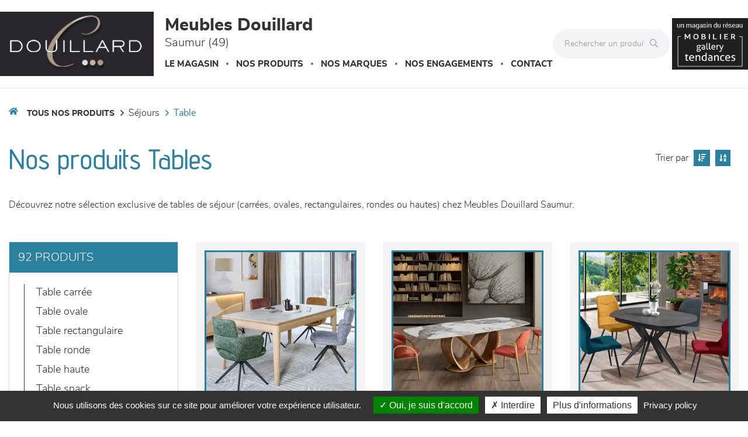

--- FILE ---
content_type: text/html; charset=utf-8
request_url: https://www.meublesdouillard.fr/produits/sejours/table/372/1.html
body_size: 19585
content:




<!DOCTYPE html>
<html lang="fr-FR" prefix="og: http://ogp.me/ns#">
<head>
    <meta http-equiv="Content-Type" content="text/html; charset=utf-8" />
    <meta name="viewport" content="width=device-width, initial-scale=1.0">
        <script src="/Scripts/we-startup.min.js?639056203680967163"></script>
    
    <!-- scripts -->
    <script src='/UiCommon/Scripts/jquery-3.6.1.min.js' defer></script>
<script src='/UiCommon/Scripts/jquery-extserialization.min.js' defer></script>
<script src='/UiCommon/Scripts/jquery-ui-1.13.2/jquery-ui.min.js' defer></script>

    <script src="/Scripts/modernizr-custom.js" defer></script>

    <link href="/docs/1/ReseauEnseignes/favicon-1.ico"  rel="shortcut icon" />
    <title>Tables de Meubles Douillard &#224; Saumur - Page 1</title>

    

    <link href="/UiCommon/Content/bootstrap.min.css" rel="stylesheet" />
    <link rel="preload" as="image" href="/img/1x1.webp" />
            <link id="themeStyle" href="/Areas/FrontV2/Content/Theme/bleuClairV2.min.css?639037517952790208" rel="stylesheet" type="text/css" media="screen" />


    <script async>
        function drawGMap() {
            $("head").append('<link href="/UiCommon/Content/gmaps.css" rel="stylesheet" type="text/css" />');
            $.getScripts("/UiCommon/Scripts/google-maps/gmaps.fo.js")
                .done(function () {
                    $(".weMap").weGmap({ readonly: true, formLat: $("#lat"), formLng: $("#lng") });
                    $("#itineraire").show();
                });
        }

        $(function () {
            setTimeout(function () {
                $("head").append('<link href="/UiCommon/Content/bootstrap-print.css" rel="stylesheet" type="text/css" media="print" />');
                $("head").append('<link href="/Areas/Front/Content/print.min.css" rel="stylesheet" type="text/css" media="print" />');
                $("head").append('<link rel="stylesheet" type="text/css" href="https://cdn.scripts.tools/fontawesome/5x/css/all.min.css" />');
            }, 200);
        });
    </script>

    <!-- Light box -->
    
    <!-- Local page styles -->
    

    <!-- Head -->
    


    <meta name="Description" content="Tous les produits Tables de Meubles Douillard &#224; Saumur" />

<meta property="og:locale" content="fr_FR" />
<meta property="og:type" content="website" />
    <meta property="og:title" content="Tables de Meubles Douillard &#224; Saumur - Page 1" />
    <meta property="og:description" content="Tous les produits Tables de Meubles Douillard &#224; Saumur" />
<meta property="og:url" content="https://www.meublesdouillard.fr/produits/sejours/table/372/1.html" />


    <meta property="og:image" content="https://www.meublesdouillard.fr/docs/35/Abonnements/logo-meubles-douillard-min.png" />

<meta property="og:site_name" content="Meubles Douillard" />


<meta name="google-site-verification" content="HLH1UTucsj3XGJsdjHj7HxoRi6dJTiDu9dWUTzWqhsw" />





    <!-- Matomo -->
    <script>
            var _paq = window._paq = window._paq || [];
            /* tracker methods like "setCustomDimension" should be called before "trackPageView" */
            _paq.push(['trackPageView']);
            _paq.push(['enableLinkTracking']);
            (function () {
                var u = "https://data.web-enseignes.com/";
                _paq.push(['setTrackerUrl', u + 'matomo.php']);
                _paq.push(['setSiteId', '2366']);
                var websiteIdDuplicate = 2353;
                _paq.push(['addTracker', u + 'matomo.php', websiteIdDuplicate]);
                var d = document, g = d.createElement('script'), s = d.getElementsByTagName('script')[0];
                g.async = true; g.src = u + 'matomo.js'; s.parentNode.insertBefore(g, s);
            })();
    </script>
    <!-- End Matomo Code -->


<script>
    var tarteaucitronCustomText = {
        'personalize': 'Plus d&#039;informations',
        'alertBigPrivacy': 'Nous utilisons des cookies sur ce site pour améliorer votre expérience utilisateur.',
        'acceptAll': 'Oui, je suis d&#039;accord',
        'denyAll': 'Interdire',
        'disclaimer': 'Avec votre accord, notre site www.meublesdouillard.fr et nos partenaires utilisent des cookies pour acc&#233;der, stocker et traiter certaines de vos donn&#233;es personnelles pour vous proposer : mesure d&#39;audience, lecture directe de vid&#233;os, visite virtuelle.Vous pouvez vous informer sur leur nature et les accepter ou les refuser soit globalement soit service par service.'
    };
</script>

<script>
    window.cookiesParams = {
        'Tarteaucitron': '5',
        'multiplegtagUa': ['UA-99337699-1', 'UA-99366789-32', 'G-PG3FE18GQE', 'G-MR96ZL3NLZ', 'AW-809237334'],
        'jobs': ['youtube', 'dailymotion', 'vimeo', 'spotify', 'googlemaps'],
        'googlemapsKey': 'AIzaSyAL3Fa0OYHmYdsMKKBZKGLEgAauJvLPVOk',
        'mapscallback': 'drawGMap',
        'googlemapsLibraries': 'geometry,places',
        'privacyUrl': '/politique-de-confidentialite-meubles-douillard.html',
        'readmoreLink': '/politique-de-confidentialite-meubles-douillard.html'
    }
</script>
<script src="//cdn.scripts.tools/cookies/load.js" defer></script>










    <style>
        .lazy {
            background-image: none !important;
        }

        img.adapt {
            width: 100%;
            object-fit: cover;
            object-position: center;
        }

        .tac_activate.tac_activate_matterport {
            height: 450px;
        }
    </style>
</head>
<body>
    
    <header>
        <button id="open-button" class="open-button visible-xs visible-sm" aria-label="Menu">
            <span class="icon-bar"></span>
            <span class="icon-bar"></span>
            <span class="icon-bar"></span>
        </button>

        <div class="mobile-top-menu visible-xs visible-sm">
            <nav class="menu">
                <div class="icon-list">
                    <div class="dropdown">
                        <a href="/" class="dropdown-toggle" data-toggle="dropdown" role="button" aria-haspopup="true" aria-expanded="false"><span>Le magasin</span><span class="caret"></span></a>
                        <ul class="dropdown-menu">
                            <li>
                                <a href="/presentation-horaires-itineraires-meubles-douillard.html">Présentation</a>
                            </li>

                                <li>
                                    <a href="/galerie-photos-meubles-douillard.html">Le showroom</a>
                                </li>


                                <li>
                                    <a href="/actualites-meubles-douillard/1.html">Actualités</a>
                                </li>
                            
                                <li>
                                    <a href="/avis-client-meubles-douillard.html">Avis Clients</a>
                                </li>



                                <li>
                                    <a href="/page-stressless.html">STRESSLESS</a>
                                </li>
                        </ul>
                    </div>


                        <a href="/marques-meubles-douillard/1.html"><span>Nos marques</span></a>


                    <a href="/engagements-meubles-douillard.html"><span>Nos engagements</span></a>



                    <a href="/contact-meubles-douillard.html" data-event="Clic_formulaire_Contact" data-conversion="cKVdCJ_WuuEDEMaf5-IC"><span>Contact</span></a>

                </div>
            </nav>
            <button class="close-button" id="close-button">Close Menu</button>
            <div class="morph-shape" id="morph-shape" data-morph-open="M-1,0h101c0,0,0-1,0,395c0,404,0,405,0,405H-1V0z">
                <svg xmlns="http://www.w3.org/2000/svg" class="top-menu" width="100%" height="100%" viewBox="0 0 100 800" preserveAspectRatio="none">
                    <path d="M-1,0h101c0,0-97.833,153.603-97.833,396.167C2.167,627.579,100,800,100,800H-1V0z" />
                </svg>
            </div>
        </div>

        <div class="max-width-header">
            <div class="header-content container-logo">
                <a href="/" class="logo"><img src="/docs/35/Abonnements/logo-meubles-douillard-min.png" alt="Logo Meubles Douillard" title="Retour à l'accueil" loading="lazy" /></a>
            </div>

            <div class="header-content">
                <p class="title">Meubles Douillard <span>Saumur (49)</span></p>

                <div class="hidden-xs hidden-sm">
                    


<nav id="mainNav" class="navbar navbar-default visible-lg visible-md">
    <div id="mainNav-collapse" class="navbar-collapse collapse" role="navigation" aria-expanded="false">
        <ul class="nav navbar-nav hasliterie  ">

            <li>
                <a href="/" class="dropdown-toggle" data-toggle="dropdown" role="button" aria-haspopup="true" aria-expanded="false">Le magasin</a>

                <ul class="dropdown-menu magasin">

                    <li style="display: block;max-width:195px !important">
<img src='/docs/35/Abonnements/1ae814b2-b087-4c82-bbf8-d76e0ee2cb93.JPG' width='200' height='250' srcset='/img/1x1.webp 1w' class="adapt lazy" alt="Meubles Douillard" style="max-width: 180px; max-height: 135px;" loading='lazy'/>
                        <a href="/presentation-horaires-itineraires-meubles-douillard.html">Présentation</a>
                    </li>

                        <li style="display: block">
                            <a href="/galerie-photos-meubles-douillard.html">Le showroom</a>
                        </li>


                        <li style="display: block">
                            <a href="/actualites-meubles-douillard/1.html">Actualités</a>
                        </li>


                        <li style="display: block">
                            <a href="/avis-client-meubles-douillard.html">Avis Clients</a>
                        </li>


                        <li style="display: block">
                            <a href="/page-stressless.html">STRESSLESS</a>
                        </li>
                </ul>

            </li>

            <li>
                <a href="/" class="dropdown-toggle" data-toggle="dropdown" role="button" aria-haspopup="true" aria-expanded="false">Nos produits</a>
                <ul class="dropdown-menu produit">
                        <li>
                            <img src="/images/180/0/img/menu-canapes-et-fauteuils-min.webp" alt="Canap&#233;s et fauteuils" loading="lazy" />
                            <a href="/produits/canapes-et-fauteuils/470/1.html" class="famille">Canap&#233;s et fauteuils</a>
                            <ul>

                                    <li>
                                        <a href="/produits/canapes-et-fauteuils/canape-cuir/358/1.html">Canap&#233; Cuir </a>
                                    </li>
                                    <li>
                                        <a href="/produits/canapes-et-fauteuils/canape-tissu/363/1.html">Canap&#233; Tissu </a>
                                    </li>
                                    <li>
                                        <a href="/produits/canapes-et-fauteuils/canape-lit/410/1.html">Canap&#233;-lit </a>
                                    </li>
                                    <li>
                                        <a href="/produits/canapes-et-fauteuils/chauffeuses/376/1.html">Chauffeuses </a>
                                    </li>
                                    <li>
                                        <a href="/produits/canapes-et-fauteuils/fauteuil-d-appoint/386/1.html">Fauteuil d&#39;appoint </a>
                                    </li>
                                    <li>
                                        <a href="/produits/canapes-et-fauteuils/relaxation/443/1.html">Relaxation </a>
                                    </li>
                            </ul>
                        </li>
                        <li>
                            <img src="/images/180/0/img/menu-sejours-min.webp" alt="S&#233;jours" loading="lazy" />
                            <a href="/produits/sejours/484/1.html" class="famille">S&#233;jours</a>
                            <ul>

                                    <li>
                                        <a href="/produits/sejours/chaise/485/1.html">Chaise </a>
                                    </li>
                                    <li>
                                        <a href="/produits/sejours/composables/406/1.html">Composables </a>
                                    </li>
                                    <li>
                                        <a href="/produits/sejours/enfilade/402/1.html">Enfilade </a>
                                    </li>
                                    <li>
                                        <a href="/produits/sejours/table/439/1.html">Table </a>
                                    </li>
                            </ul>
                        </li>
                        <li>
                            <img src="/images/180/0/img/menu-meublesdecomplement-min.webp" alt="Meubles de compl&#233;ment" loading="lazy" />
                            <a href="/produits/meubles-de-complement/482/1.html" class="famille">Meubles de compl&#233;ment</a>
                            <ul>

                                    <li>
                                        <a href="/produits/meubles-de-complement/meuble-d-appoint/424/1.html">Meuble d&#39;appoint </a>
                                    </li>
                                    <li>
                                        <a href="/produits/meubles-de-complement/meuble-tv/442/1.html">Meuble TV </a>
                                    </li>
                                    <li>
                                        <a href="/produits/meubles-de-complement/table-basse/483/1.html">Table basse </a>
                                    </li>
                            </ul>
                        </li>
                        <li>
                            <img src="/images/180/0/img/menu-chambres-et-dressing-min.webp" alt="Chambres et dressing" loading="lazy" />
                            <a href="/produits/chambres-et-dressing/472/1.html" class="famille">Chambres et dressing</a>
                            <ul>

                                    <li>
                                        <a href="/produits/chambres-et-dressing/armoire-dressing/445/1.html">Armoire-dressing </a>
                                    </li>
                                    <li>
                                        <a href="/produits/chambres-et-dressing/lit/444/1.html">Lit </a>
                                    </li>
                                    <li>
                                        <a href="/produits/chambres-et-dressing/meubles-de-complement/474/1.html">Meubles de compl&#233;ment </a>
                                    </li>
                            </ul>
                        </li>
                        <li>
                            <img src="/images/180/0/img/menu-literie-min.webp" alt="LITERIE" loading="lazy" />
                            <a href="/produits/literie/477/1.html" class="famille">LITERIE</a>
                            <ul>

                                    <li>
                                        <a href="/produits/literie/couette/478/1.html">Couette </a>
                                    </li>
                                    <li>
                                        <a href="/produits/literie/matelas/446/1.html">Matelas </a>
                                    </li>
                                    <li>
                                        <a href="/produits/literie/oreiller/479/1.html">Oreiller </a>
                                    </li>
                                    <li>
                                        <a href="/produits/literie/sommier/480/1.html">Sommier </a>
                                    </li>
                                    <li>
                                        <a href="/produits/literie/surmatelas/337/1.html">Surmatelas </a>
                                    </li>
                                    <li>
                                        <a href="/produits/literie/tete-de-lit/481/1.html">T&#234;te de lit </a>
                                    </li>
                            </ul>
                        </li>

                    <li>
                        <img src="/images/180/0/img/menu-decoration-min.webp" alt="Décoration" loading="lazy" />
                        <a href="/page-decoration.html" class="famille">Décoration</a>
                        <ul>
                            <li>
                                <a href="/page-decoration.html#luminaire">Luminaires</a>
                            </li>

                            <li>
                                <a href="/page-decoration.html#tapis">Tapis</a>
                            </li>

                            <li>
                                <a href="/page-decoration.html#murale">Décoration murale</a>
                            </li>

                            <li>
                                <a href="/page-decoration.html#objet">Objets déco</a>
                            </li>

                            <li>
                                <a href="/page-decoration.html#textile">Textile</a>
                            </li>
                        </ul>
                    </li>

                </ul>
            </li>



                <li>
                    <a href="/marques-meubles-douillard/1.html">Nos marques</a>
                </li>
            <li>
                <a href="/engagements-meubles-douillard.html">Nos engagements</a>
            </li>

            <li>
                <a href="/contact-meubles-douillard.html" data-event="Clic_formulaire_Contact" data-conversion="cKVdCJ_WuuEDEMaf5-IC">Contact</a>
            </li>
        </ul>
    </div>
</nav>


<ul data-menu="main" class="menu__level visible-xs visible-sm">
        <li class="menu__item"><a class="menu__link" data-submenu="submenu-470" href="#">Canap&#233;s et fauteuils</a></li>
        <li class="menu__item"><a class="menu__link" data-submenu="submenu-484" href="#">S&#233;jours</a></li>
        <li class="menu__item"><a class="menu__link" data-submenu="submenu-482" href="#">Meubles de compl&#233;ment</a></li>
        <li class="menu__item"><a class="menu__link" data-submenu="submenu-472" href="#">Chambres et dressing</a></li>
        <li class="menu__item"><a class="menu__link" data-submenu="submenu-477" href="#">LITERIE</a></li>

    <li class="menu__item"><a class="menu__link" data-submenu="submenu-28" href="/page-decoration.html">Décoration</a></li>
</ul>

    <ul data-menu="submenu-470" class="menu__level visible-xs visible-sm">


            <li class="menu__item">
                <a class="menu__link" href="/produits/canapes-et-fauteuils/canape-cuir/358/1.html">Canap&#233; Cuir</a>
            </li>
            <li class="menu__item">
                <a class="menu__link" href="/produits/canapes-et-fauteuils/canape-tissu/363/1.html">Canap&#233; Tissu</a>
            </li>
            <li class="menu__item">
                <a class="menu__link" href="/produits/canapes-et-fauteuils/canape-lit/410/1.html">Canap&#233;-lit</a>
            </li>
            <li class="menu__item">
                <a class="menu__link" href="/produits/canapes-et-fauteuils/chauffeuses/376/1.html">Chauffeuses</a>
            </li>
            <li class="menu__item">
                <a class="menu__link" href="/produits/canapes-et-fauteuils/fauteuil-d-appoint/386/1.html">Fauteuil d&#39;appoint</a>
            </li>
            <li class="menu__item">
                <a class="menu__link" href="/produits/canapes-et-fauteuils/relaxation/443/1.html">Relaxation</a>
            </li>
    </ul>
    <ul data-menu="submenu-484" class="menu__level visible-xs visible-sm">


            <li class="menu__item">
                <a class="menu__link" href="/produits/sejours/chaise/485/1.html">Chaise</a>
            </li>
            <li class="menu__item">
                <a class="menu__link" href="/produits/sejours/composables/406/1.html">Composables</a>
            </li>
            <li class="menu__item">
                <a class="menu__link" href="/produits/sejours/enfilade/402/1.html">Enfilade</a>
            </li>
            <li class="menu__item">
                <a class="menu__link" href="/produits/sejours/table/439/1.html">Table</a>
            </li>
    </ul>
    <ul data-menu="submenu-482" class="menu__level visible-xs visible-sm">


            <li class="menu__item">
                <a class="menu__link" href="/produits/meubles-de-complement/meuble-d-appoint/424/1.html">Meuble d&#39;appoint</a>
            </li>
            <li class="menu__item">
                <a class="menu__link" href="/produits/meubles-de-complement/meuble-tv/442/1.html">Meuble TV</a>
            </li>
            <li class="menu__item">
                <a class="menu__link" href="/produits/meubles-de-complement/table-basse/483/1.html">Table basse</a>
            </li>
    </ul>
    <ul data-menu="submenu-472" class="menu__level visible-xs visible-sm">


            <li class="menu__item">
                <a class="menu__link" href="/produits/chambres-et-dressing/armoire-dressing/445/1.html">Armoire-dressing</a>
            </li>
            <li class="menu__item">
                <a class="menu__link" href="/produits/chambres-et-dressing/lit/444/1.html">Lit</a>
            </li>
            <li class="menu__item">
                <a class="menu__link" href="/produits/chambres-et-dressing/meubles-de-complement/474/1.html">Meubles de compl&#233;ment</a>
            </li>
    </ul>
    <ul data-menu="submenu-477" class="menu__level visible-xs visible-sm">


            <li class="menu__item">
                <a class="menu__link" href="/produits/literie/couette/478/1.html">Couette</a>
            </li>
            <li class="menu__item">
                <a class="menu__link" href="/produits/literie/matelas/446/1.html">Matelas</a>
            </li>
            <li class="menu__item">
                <a class="menu__link" href="/produits/literie/oreiller/479/1.html">Oreiller</a>
            </li>
            <li class="menu__item">
                <a class="menu__link" href="/produits/literie/sommier/480/1.html">Sommier</a>
            </li>
            <li class="menu__item">
                <a class="menu__link" href="/produits/literie/surmatelas/337/1.html">Surmatelas</a>
            </li>
            <li class="menu__item">
                <a class="menu__link" href="/produits/literie/tete-de-lit/481/1.html">T&#234;te de lit</a>
            </li>
    </ul>

<ul data-menu="submenu-28" class="menu__level visible-xs visible-sm">

    <li class="menu__item">
        <a class="menu__link" href="/page-decoration.html#luminaire">Luminaires</a>
    </li>

    <li class="menu__item">
        <a class="menu__link" href="/page-decoration.html#tapis">Tapis</a>
    </li>

    <li class="menu__item">
        <a class="menu__link" href="/page-decoration.html#murale">Décoration murale</a>
    </li>

    <li class="menu__item">
        <a class="menu__link" href="/page-decoration.html#deco">Objets déco</a>
    </li>

    <li class="menu__item">
        <a class="menu__link" href="/page-decoration.html#textile">Textile</a>
    </li>

</ul>
                </div>
            </div>

            <div class="absolute-header-content">
                <form action="/produits/1.html" class="hidden-xs">
                    <div class="input-group search">

                        <input type="text" name="q" class="form-control" autocomplete="off" placeholder="Rechercher un produit" on-change="ListManager.doSearch(true)">

                        <span class="input-group-btn">
                            <button class="btn btn-default" aria-label="Rechercher" type="submit"><i class="fal fa-search" aria-hidden="true"></i></button>
                        </span>

                    </div>
                </form>

                <a href="tel:+33241512174" title="02 41 51 21 74" class="tel tooltip-click hidden-sm hidden-md hidden-lg" data-event="Appels_Mobile" data-conversion="I913CM3LuuEDEMaf5-IC">
                    <i class="fas fa-phone" aria-hidden="true"></i>
                </a>

                <span title="02 41 51 21 74" class="tel tooltip-click hidden-xs" data-event="Appels_Desktop" data-conversion="I913CM3LuuEDEMaf5-IC" data-toggle="tooltip" data-placement="bottom">
                    <i class="fas fa-phone" aria-hidden="true"></i>
                </span>

                <ul class="reseau-sociaux">


                            <li>
                                <a href="https://www.facebook.com/meublesdouillardsaumur" data-event="Lien_Facebook" aria-label="Notre page Facebook" target="_blank"><i class="fab fa-facebook-f" aria-hidden="true"></i></a>
                            </li>
                            <li>
                                <a href="https://www.instagram.com/?hl=fr" data-event="Lien_Instagram" aria-label="Notre page Instagram" target="_blank"><i class="fab fa-instagram" aria-hidden="true"></i></a>
                            </li>
                            <li>
                                <a href="https://fr.pinterest.com/gallerytendance/" data-event="Lien_Pinterest" aria-label="Notre page Pinterest" target="_blank"><i class="fab fa-pinterest" aria-hidden="true"></i></a>
                            </li>
                </ul>

                <form action="/produits/1.html" class="visible-xs">
                    <div class="input-group search">

                        <input type="text" name="q" class="form-control" autocomplete="off" placeholder="Rechercher un produit" on-change="ListManager.doSearch(true)">

                        <span class="input-group-btn">
                            <button class="btn btn-default" aria-label="Rechercher" type="submit"><i class="fal fa-search" aria-hidden="true"></i></button>
                        </span>

                    </div>
                </form>


                    <div class="reseau-gt">
                        <a href="/groupement-gallery-tendances-meubles-douillard.html">
                            <img src="/docs/1/ReseauEnseignes/gallery-tendance-logo-reseau-3-min-1.png" alt="Un magasin du réseau Gallery Tendances" title="A propos du réseau Gallery Tendances" loading="lazy" />
                        </a>

                    </div>
            </div>
        </div>

        <div class="menu-produit-mobile visible-xs visible-sm">
            <div class="action--button">
                <button class="action action--open" aria-label="Open Menu">Nos produits<i class="fas fa-caret-down" aria-hidden="true"></i></button>
                <button class="action action--close" aria-label="Close Menu"><i class="fa fa-times mobile-main-close" aria-hidden="true"></i></button>
            </div>
            <nav class="menu ml-menu visible-xs visible-sm hasliterie  ">
                <div class="menu__wrap">
                    


<nav id="mainNav" class="navbar navbar-default visible-lg visible-md">
    <div id="mainNav-collapse" class="navbar-collapse collapse" role="navigation" aria-expanded="false">
        <ul class="nav navbar-nav hasliterie  ">

            <li>
                <a href="/" class="dropdown-toggle" data-toggle="dropdown" role="button" aria-haspopup="true" aria-expanded="false">Le magasin</a>

                <ul class="dropdown-menu magasin">

                    <li style="display: block;max-width:195px !important">
<img src='/docs/35/Abonnements/1ae814b2-b087-4c82-bbf8-d76e0ee2cb93.JPG' width='200' height='250' srcset='/img/1x1.webp 1w' class="adapt lazy" alt="Meubles Douillard" style="max-width: 180px; max-height: 135px;" loading='lazy'/>
                        <a href="/presentation-horaires-itineraires-meubles-douillard.html">Présentation</a>
                    </li>

                        <li style="display: block">
                            <a href="/galerie-photos-meubles-douillard.html">Le showroom</a>
                        </li>


                        <li style="display: block">
                            <a href="/actualites-meubles-douillard/1.html">Actualités</a>
                        </li>


                        <li style="display: block">
                            <a href="/avis-client-meubles-douillard.html">Avis Clients</a>
                        </li>


                        <li style="display: block">
                            <a href="/page-stressless.html">STRESSLESS</a>
                        </li>
                </ul>

            </li>

            <li>
                <a href="/" class="dropdown-toggle" data-toggle="dropdown" role="button" aria-haspopup="true" aria-expanded="false">Nos produits</a>
                <ul class="dropdown-menu produit">
                        <li>
                            <img src="/images/180/0/img/menu-canapes-et-fauteuils-min.webp" alt="Canap&#233;s et fauteuils" loading="lazy" />
                            <a href="/produits/canapes-et-fauteuils/470/1.html" class="famille">Canap&#233;s et fauteuils</a>
                            <ul>

                                    <li>
                                        <a href="/produits/canapes-et-fauteuils/canape-cuir/358/1.html">Canap&#233; Cuir </a>
                                    </li>
                                    <li>
                                        <a href="/produits/canapes-et-fauteuils/canape-tissu/363/1.html">Canap&#233; Tissu </a>
                                    </li>
                                    <li>
                                        <a href="/produits/canapes-et-fauteuils/canape-lit/410/1.html">Canap&#233;-lit </a>
                                    </li>
                                    <li>
                                        <a href="/produits/canapes-et-fauteuils/chauffeuses/376/1.html">Chauffeuses </a>
                                    </li>
                                    <li>
                                        <a href="/produits/canapes-et-fauteuils/fauteuil-d-appoint/386/1.html">Fauteuil d&#39;appoint </a>
                                    </li>
                                    <li>
                                        <a href="/produits/canapes-et-fauteuils/relaxation/443/1.html">Relaxation </a>
                                    </li>
                            </ul>
                        </li>
                        <li>
                            <img src="/images/180/0/img/menu-sejours-min.webp" alt="S&#233;jours" loading="lazy" />
                            <a href="/produits/sejours/484/1.html" class="famille">S&#233;jours</a>
                            <ul>

                                    <li>
                                        <a href="/produits/sejours/chaise/485/1.html">Chaise </a>
                                    </li>
                                    <li>
                                        <a href="/produits/sejours/composables/406/1.html">Composables </a>
                                    </li>
                                    <li>
                                        <a href="/produits/sejours/enfilade/402/1.html">Enfilade </a>
                                    </li>
                                    <li>
                                        <a href="/produits/sejours/table/439/1.html">Table </a>
                                    </li>
                            </ul>
                        </li>
                        <li>
                            <img src="/images/180/0/img/menu-meublesdecomplement-min.webp" alt="Meubles de compl&#233;ment" loading="lazy" />
                            <a href="/produits/meubles-de-complement/482/1.html" class="famille">Meubles de compl&#233;ment</a>
                            <ul>

                                    <li>
                                        <a href="/produits/meubles-de-complement/meuble-d-appoint/424/1.html">Meuble d&#39;appoint </a>
                                    </li>
                                    <li>
                                        <a href="/produits/meubles-de-complement/meuble-tv/442/1.html">Meuble TV </a>
                                    </li>
                                    <li>
                                        <a href="/produits/meubles-de-complement/table-basse/483/1.html">Table basse </a>
                                    </li>
                            </ul>
                        </li>
                        <li>
                            <img src="/images/180/0/img/menu-chambres-et-dressing-min.webp" alt="Chambres et dressing" loading="lazy" />
                            <a href="/produits/chambres-et-dressing/472/1.html" class="famille">Chambres et dressing</a>
                            <ul>

                                    <li>
                                        <a href="/produits/chambres-et-dressing/armoire-dressing/445/1.html">Armoire-dressing </a>
                                    </li>
                                    <li>
                                        <a href="/produits/chambres-et-dressing/lit/444/1.html">Lit </a>
                                    </li>
                                    <li>
                                        <a href="/produits/chambres-et-dressing/meubles-de-complement/474/1.html">Meubles de compl&#233;ment </a>
                                    </li>
                            </ul>
                        </li>
                        <li>
                            <img src="/images/180/0/img/menu-literie-min.webp" alt="LITERIE" loading="lazy" />
                            <a href="/produits/literie/477/1.html" class="famille">LITERIE</a>
                            <ul>

                                    <li>
                                        <a href="/produits/literie/couette/478/1.html">Couette </a>
                                    </li>
                                    <li>
                                        <a href="/produits/literie/matelas/446/1.html">Matelas </a>
                                    </li>
                                    <li>
                                        <a href="/produits/literie/oreiller/479/1.html">Oreiller </a>
                                    </li>
                                    <li>
                                        <a href="/produits/literie/sommier/480/1.html">Sommier </a>
                                    </li>
                                    <li>
                                        <a href="/produits/literie/surmatelas/337/1.html">Surmatelas </a>
                                    </li>
                                    <li>
                                        <a href="/produits/literie/tete-de-lit/481/1.html">T&#234;te de lit </a>
                                    </li>
                            </ul>
                        </li>

                    <li>
                        <img src="/images/180/0/img/menu-decoration-min.webp" alt="Décoration" loading="lazy" />
                        <a href="/page-decoration.html" class="famille">Décoration</a>
                        <ul>
                            <li>
                                <a href="/page-decoration.html#luminaire">Luminaires</a>
                            </li>

                            <li>
                                <a href="/page-decoration.html#tapis">Tapis</a>
                            </li>

                            <li>
                                <a href="/page-decoration.html#murale">Décoration murale</a>
                            </li>

                            <li>
                                <a href="/page-decoration.html#objet">Objets déco</a>
                            </li>

                            <li>
                                <a href="/page-decoration.html#textile">Textile</a>
                            </li>
                        </ul>
                    </li>

                </ul>
            </li>



                <li>
                    <a href="/marques-meubles-douillard/1.html">Nos marques</a>
                </li>
            <li>
                <a href="/engagements-meubles-douillard.html">Nos engagements</a>
            </li>

            <li>
                <a href="/contact-meubles-douillard.html" data-event="Clic_formulaire_Contact" data-conversion="cKVdCJ_WuuEDEMaf5-IC">Contact</a>
            </li>
        </ul>
    </div>
</nav>


<ul data-menu="main" class="menu__level visible-xs visible-sm">
        <li class="menu__item"><a class="menu__link" data-submenu="submenu-470" href="#">Canap&#233;s et fauteuils</a></li>
        <li class="menu__item"><a class="menu__link" data-submenu="submenu-484" href="#">S&#233;jours</a></li>
        <li class="menu__item"><a class="menu__link" data-submenu="submenu-482" href="#">Meubles de compl&#233;ment</a></li>
        <li class="menu__item"><a class="menu__link" data-submenu="submenu-472" href="#">Chambres et dressing</a></li>
        <li class="menu__item"><a class="menu__link" data-submenu="submenu-477" href="#">LITERIE</a></li>

    <li class="menu__item"><a class="menu__link" data-submenu="submenu-28" href="/page-decoration.html">Décoration</a></li>
</ul>

    <ul data-menu="submenu-470" class="menu__level visible-xs visible-sm">


            <li class="menu__item">
                <a class="menu__link" href="/produits/canapes-et-fauteuils/canape-cuir/358/1.html">Canap&#233; Cuir</a>
            </li>
            <li class="menu__item">
                <a class="menu__link" href="/produits/canapes-et-fauteuils/canape-tissu/363/1.html">Canap&#233; Tissu</a>
            </li>
            <li class="menu__item">
                <a class="menu__link" href="/produits/canapes-et-fauteuils/canape-lit/410/1.html">Canap&#233;-lit</a>
            </li>
            <li class="menu__item">
                <a class="menu__link" href="/produits/canapes-et-fauteuils/chauffeuses/376/1.html">Chauffeuses</a>
            </li>
            <li class="menu__item">
                <a class="menu__link" href="/produits/canapes-et-fauteuils/fauteuil-d-appoint/386/1.html">Fauteuil d&#39;appoint</a>
            </li>
            <li class="menu__item">
                <a class="menu__link" href="/produits/canapes-et-fauteuils/relaxation/443/1.html">Relaxation</a>
            </li>
    </ul>
    <ul data-menu="submenu-484" class="menu__level visible-xs visible-sm">


            <li class="menu__item">
                <a class="menu__link" href="/produits/sejours/chaise/485/1.html">Chaise</a>
            </li>
            <li class="menu__item">
                <a class="menu__link" href="/produits/sejours/composables/406/1.html">Composables</a>
            </li>
            <li class="menu__item">
                <a class="menu__link" href="/produits/sejours/enfilade/402/1.html">Enfilade</a>
            </li>
            <li class="menu__item">
                <a class="menu__link" href="/produits/sejours/table/439/1.html">Table</a>
            </li>
    </ul>
    <ul data-menu="submenu-482" class="menu__level visible-xs visible-sm">


            <li class="menu__item">
                <a class="menu__link" href="/produits/meubles-de-complement/meuble-d-appoint/424/1.html">Meuble d&#39;appoint</a>
            </li>
            <li class="menu__item">
                <a class="menu__link" href="/produits/meubles-de-complement/meuble-tv/442/1.html">Meuble TV</a>
            </li>
            <li class="menu__item">
                <a class="menu__link" href="/produits/meubles-de-complement/table-basse/483/1.html">Table basse</a>
            </li>
    </ul>
    <ul data-menu="submenu-472" class="menu__level visible-xs visible-sm">


            <li class="menu__item">
                <a class="menu__link" href="/produits/chambres-et-dressing/armoire-dressing/445/1.html">Armoire-dressing</a>
            </li>
            <li class="menu__item">
                <a class="menu__link" href="/produits/chambres-et-dressing/lit/444/1.html">Lit</a>
            </li>
            <li class="menu__item">
                <a class="menu__link" href="/produits/chambres-et-dressing/meubles-de-complement/474/1.html">Meubles de compl&#233;ment</a>
            </li>
    </ul>
    <ul data-menu="submenu-477" class="menu__level visible-xs visible-sm">


            <li class="menu__item">
                <a class="menu__link" href="/produits/literie/couette/478/1.html">Couette</a>
            </li>
            <li class="menu__item">
                <a class="menu__link" href="/produits/literie/matelas/446/1.html">Matelas</a>
            </li>
            <li class="menu__item">
                <a class="menu__link" href="/produits/literie/oreiller/479/1.html">Oreiller</a>
            </li>
            <li class="menu__item">
                <a class="menu__link" href="/produits/literie/sommier/480/1.html">Sommier</a>
            </li>
            <li class="menu__item">
                <a class="menu__link" href="/produits/literie/surmatelas/337/1.html">Surmatelas</a>
            </li>
            <li class="menu__item">
                <a class="menu__link" href="/produits/literie/tete-de-lit/481/1.html">T&#234;te de lit</a>
            </li>
    </ul>

<ul data-menu="submenu-28" class="menu__level visible-xs visible-sm">

    <li class="menu__item">
        <a class="menu__link" href="/page-decoration.html#luminaire">Luminaires</a>
    </li>

    <li class="menu__item">
        <a class="menu__link" href="/page-decoration.html#tapis">Tapis</a>
    </li>

    <li class="menu__item">
        <a class="menu__link" href="/page-decoration.html#murale">Décoration murale</a>
    </li>

    <li class="menu__item">
        <a class="menu__link" href="/page-decoration.html#deco">Objets déco</a>
    </li>

    <li class="menu__item">
        <a class="menu__link" href="/page-decoration.html#textile">Textile</a>
    </li>

</ul>
                </div>
            </nav>
        </div>
    </header>


    <div id="weSiteContent">
        

<section id="index-produit" class="container-fluid weListe">
    <div class="max-width">


        <div class="fil-ariane">
            <a href="/"><i class="fas fa-home" aria-hidden="true"></i></a>
            <a href="/produits/1.html">Tous nos produits</a>

                    <a href="/produits/sejours/484/1.html" class="lien-ariane">S&#233;jours</a>
                    <a href="/produits/sejours/table/439/1.html" class="lien-ariane last">Table</a>
        </div>
        <div class="entete-section">
            <div class="row">
                <div class="col-md-9">
                    <h1>Nos produits Tables</h1>
                </div>
                <div class="col-md-3">
                    <div class="trier">




                        Trier par
                                                    
                                <a rel="nofollow" href="/produits/sejours/table/372/1.html?amount=2" id="montant" data-toggle="tooltip" data-placement="top" title="Prix croissant" class="tooltips"><i class="fas fa-sort-amount-down active" aria-hidden="true"></i></a>
                            

                                                    
                                <a rel="nofollow" href="/produits/sejours/table/372/1.html?alpha=2" id="montant" data-toggle="tooltip" data-placement="top" title="Lettre de A &#224; Z" class="tooltips"><i class="fas fa-sort-alpha-down active" aria-hidden="true"></i></a>
                            



                    </div>
                </div>
            </div>
                <div class="row">
                    <div class="col-md-12">
                        <div class="cat-introdution">
                            Découvrez notre sélection exclusive de tables de séjour (carrées, ovales, rectangulaires, rondes ou hautes) chez Meubles Douillard Saumur. <br/>
                        </div>
                    </div>
                </div>
        </div>


<form action="/produits/sejours/table/372/1.html" id="filtersForm" method="get">            <div class="weMainContent">
                
                <div class="row">
                    <div class="col-md-3">
                        <div class="panel-group sidebar">
                            <div class="panel panel-default panelArbo">
                                <div class="panel-heading">
                                    <a class="panel-title" data-toggle="collapse" data-parent="" href="#panel-produit">

                                        <span>92 produits</span>
                                        <i class="fas fa-chevron-down hidden-md hidden-lg" aria-hidden="true"></i>
                                    </a>
                                </div>

                                    <div id="panel-produit" class="panel-collapse collapse">
                                        <div class="panel-body">

                                            <ul>
                                                        <li class="">
                                                            <a href="/produits/sejours/table/table-carree/372/1.html">Table Carr&#233;e</a>
                                                        </li>
                                                        <li class="">
                                                            <a href="/produits/sejours/table/table-ovale/373/1.html">Table Ovale</a>
                                                        </li>
                                                        <li class="">
                                                            <a href="/produits/sejours/table/table-rectangulaire/374/1.html">Table Rectangulaire</a>
                                                        </li>
                                                        <li class="">
                                                            <a href="/produits/sejours/table/table-ronde/375/1.html">Table Ronde</a>
                                                        </li>
                                                        <li class="">
                                                            <a href="/produits/sejours/table/table-haute/387/1.html">Table haute</a>
                                                        </li>
                                                        <li class="">
                                                            <a href="/produits/sejours/table/table-snack/395/1.html">Table snack</a>
                                                        </li>
                                            </ul>
                                        </div>
                                    </div>
                            </div>
                                <div class="panel panel-default panelArbo">
                                    <div class="panel-heading">
                                        <a class="panel-title" data-toggle="collapse" data-parent="" href="#panel-tag">
                                            <span>Rubrique</span>
                                            <i class="fas fa-chevron-down hidden-md hidden-lg" aria-hidden="true"></i>
                                        </a>
                                    </div>
                                    <div id="panel-tag" class="panel-collapse collapse">
                                        <div class="panel-body">


                                                    <label>
                                                        <input type="checkbox" name="lid" value="1"  />
                                                        <span>Nouveaut&#233;<i class="fas fa-star" aria-hidden="true"></i></span>
                                                    </label>
                                        </div>
                                    </div>
                                </div>


                                <div class="panel panel-default panelArbo">
                                    <div class="panel-heading">
                                        <a class="panel-title" data-toggle="collapse" data-parent="" href="#panel-marque">
                                            <span>Marques</span>
                                            <i class="fas fa-chevron-down hidden-md hidden-lg" aria-hidden="true"></i>
                                        </a>
                                    </div>
                                    <div id="panel-marque" class="panel-collapse collapse">
                                        <div class="panel-body">

                                                    <label>
                                                        <input type="checkbox" name="fid" value="352"  />
                                                        <span>AKANTE</span>
                                                    </label>
                                                    <label>
                                                        <input type="checkbox" name="fid" value="259"  />
                                                        <span>ANIMOVEL</span>
                                                    </label>
                                                    <label>
                                                        <input type="checkbox" name="fid" value="422"  />
                                                        <span>ARC - INDUSTRIA DE MOBILIARIO</span>
                                                    </label>
                                                    <label>
                                                        <input type="checkbox" name="fid" value="256"  />
                                                        <span>ARTCOPI</span>
                                                    </label>
                                                    <label>
                                                        <input type="checkbox" name="fid" value="240"  />
                                                        <span>ATELIERS DE LANGRES</span>
                                                    </label>
                                                    <label>
                                                        <input type="checkbox" name="fid" value="236"  />
                                                        <span>CELIO</span>
                                                    </label>
                                                    <label>
                                                        <input type="checkbox" name="fid" value="304"  />
                                                        <span>CONNUBIA</span>
                                                    </label>
                                                    <label>
                                                        <input type="checkbox" name="fid" value="258"  />
                                                        <span>COUTURE</span>
                                                    </label>
                                                    <label>
                                                        <input type="checkbox" name="fid" value="298"  />
                                                        <span>GALEA - AGP</span>
                                                    </label>
                                                    <label>
                                                        <input type="checkbox" name="fid" value="238"  />
                                                        <span>GIRARDEAU</span>
                                                    </label>
                                                    <label>
                                                        <input type="checkbox" name="fid" value="303"  />
                                                        <span>LIEVENS</span>
                                                    </label>
                                                    <label>
                                                        <input type="checkbox" name="fid" value="288"  />
                                                        <span>MOBITEC</span>
                                                    </label>
                                                    <label>
                                                        <input type="checkbox" name="fid" value="334"  />
                                                        <span>PURE DESIGNS</span>
                                                    </label>
                                                    <label>
                                                        <input type="checkbox" name="fid" value="290"  />
                                                        <span>TOMASELLA</span>
                                                    </label>

                                        </div>
                                    </div>
                                </div>
                        </div>
                    </div>

                    <div class="col-md-9">
                        <div class="row liste-produits">



<div class="col-md-4 col-sm-6">
    <div class="produit">
        <a href="/produits/table-de-repas-extensible-7723.html" class="produit-content">



            <div class="img-produit tag " data-toggle="tooltip" title="" data-placement="left">
                <div class="image" title="Table de repas extensible">
                    
                    <img src='/docs/1/Produits/table-extensible-fermee-riviera.jpg' width='200' height='200' srcset='/img/1x1.webp 1w' class="adapt lazy" alt="Table de repas extensible" loading='lazy'/>
                </div>
            </div>
            <div class="info">
                <div class="title">Table de repas extensible</div>
                    <div class="marque"><span>RIVIERA</span></div>
                                    <div class="small"><span class="small">GIRARDEAU</span></div>
            </div>





            <span class="lien"><span>En savoir plus</span></span>
        </a>

    </div>
</div>

<div class="col-md-4 col-sm-6">
    <div class="produit">
        <a href="/produits/table-ovale-en-ceramique-7707.html" class="produit-content">



            <div class="img-produit tag " data-toggle="tooltip" title="" data-placement="left">
                <div class="image" title="Table ovale en c&#233;ramique">
                    
                    <img src='/docs/1/Produits/table-pied-nature-lyra.jpg' width='200' height='200' srcset='/img/1x1.webp 1w' class="adapt lazy" alt="Table ovale en c&#233;ramique" loading='lazy'/>
                </div>
            </div>
            <div class="info">
                <div class="title">Table ovale en c&#233;ramique</div>
                    <div class="marque"><span>LYRA</span></div>
                                    <div class="small"><span class="small">LIEVENS</span></div>
            </div>





            <span class="lien"><span>En savoir plus</span></span>
        </a>

    </div>
</div>

<div class="col-md-4 col-sm-6">
    <div class="produit">
        <a href="/produits/table-ovale-extensible-7706.html" class="produit-content">



            <div class="img-produit tag " data-toggle="tooltip" title="" data-placement="left">
                <div class="image" title="Table ovale extensible">
                    
                    <img src='/docs/1/Produits/table-ovale-extensible-nenuphar.jpg' width='200' height='200' srcset='/img/1x1.webp 1w' class="adapt lazy" alt="Table ovale extensible" loading='lazy'/>
                </div>
            </div>
            <div class="info">
                <div class="title">Table ovale extensible</div>
                    <div class="marque"><span>N&#201;NUPHAR</span></div>
                                    <div class="small"><span class="small">GIRARDEAU</span></div>
            </div>





            <span class="lien"><span>En savoir plus</span></span>
        </a>

    </div>
</div>

<div class="col-md-4 col-sm-6">
    <div class="produit">
        <a href="/produits/table-extensible-ceramique-7683.html" class="produit-content">



            <div class="img-produit tag " data-toggle="tooltip" title="" data-placement="left">
                <div class="image" title="Table extensible c&#233;ramique">
                    
                    <img src='/docs/1/Produits/table-extensible-travertin-canopee.jpg' width='200' height='200' srcset='/img/1x1.webp 1w' class="adapt lazy" alt="Table extensible c&#233;ramique" loading='lazy'/>
                </div>
            </div>
            <div class="info">
                <div class="title">Table extensible c&#233;ramique</div>
                    <div class="marque"><span>CANOPEE</span></div>
                                    <div class="small"><span class="small">CELIO</span></div>
            </div>





            <span class="lien"><span>En savoir plus</span></span>
        </a>

    </div>
</div>

<div class="col-md-4 col-sm-6">
    <div class="produit">
        <a href="/produits/table-de-repas-extensible-7675.html" class="produit-content">



            <div class="img-produit tag " data-toggle="tooltip" title="" data-placement="left">
                <div class="image" title="Table de repas extensible">
                    
                    <img src='/docs/1/Produits/table-extensible-thales.jpg' width='200' height='200' srcset='/img/1x1.webp 1w' class="adapt lazy" alt="Table de repas extensible" loading='lazy'/>
                </div>
            </div>
            <div class="info">
                <div class="title">Table de repas extensible</div>
                    <div class="marque"><span>THALES</span></div>
                                    <div class="small"><span class="small">ATELIERS DE LANGRES</span></div>
            </div>





            <span class="lien"><span>En savoir plus</span></span>
        </a>

    </div>
</div>

<div class="col-md-4 col-sm-6">
    <div class="produit">
        <a href="/produits/table-de-repas-extensible-7663.html" class="produit-content">



            <div class="img-produit tag " data-toggle="tooltip" title="" data-placement="left">
                <div class="image" title="Table de repas extensible">
                    
                    <img src='/docs/1/Produits/table-ouverte-1-allonge-tango.jpg' width='200' height='200' srcset='/img/1x1.webp 1w' class="adapt lazy" alt="Table de repas extensible" loading='lazy'/>
                </div>
            </div>
            <div class="info">
                <div class="title">Table de repas extensible</div>
                    <div class="marque"><span>TANGO</span></div>
                                    <div class="small"><span class="small">ARTCOPI</span></div>
            </div>





            <span class="lien"><span>En savoir plus</span></span>
        </a>

    </div>
</div>

<div class="col-md-4 col-sm-6">
    <div class="produit">
        <a href="/produits/table-extensible-ceramique-7640.html" class="produit-content">



            <div class="img-produit tag " data-toggle="tooltip" title="" data-placement="left">
                <div class="image" title="Table extensible c&#233;ramique">
                    
                    <img src='/docs/1/Produits/table-extensible-ceramique-lagos.jpg' width='200' height='200' srcset='/img/1x1.webp 1w' class="adapt lazy" alt="Table extensible c&#233;ramique" loading='lazy'/>
                </div>
            </div>
            <div class="info">
                <div class="title">Table extensible c&#233;ramique</div>
                    <div class="marque"><span>LAGOS</span></div>
                                    <div class="small"><span class="small">COUTURE</span></div>
            </div>





            <span class="lien"><span>En savoir plus</span></span>
        </a>

    </div>
</div>

<div class="col-md-4 col-sm-6">
    <div class="produit">
        <a href="/produits/table-de-repas-extensible-7626.html" class="produit-content">



            <div class="img-produit tag " data-toggle="tooltip" title="" data-placement="left">
                <div class="image" title="Table de repas extensible">
                    
                    <img src='/docs/1/Produits/table-extensible-fermee-milan.jpg' width='200' height='200' srcset='/img/1x1.webp 1w' class="adapt lazy" alt="Table de repas extensible" loading='lazy'/>
                </div>
            </div>
            <div class="info">
                <div class="title">Table de repas extensible</div>
                    <div class="marque"><span>MILAN</span></div>
                                    <div class="small"><span class="small">COUTURE</span></div>
            </div>





            <span class="lien"><span>En savoir plus</span></span>
        </a>

    </div>
</div>

<div class="col-md-4 col-sm-6">
    <div class="produit">
        <a href="/produits/table-tonneau-extensible-7625.html" class="produit-content">



            <div class="img-produit tag " data-toggle="tooltip" title="" data-placement="left">
                <div class="image" title="Table tonneau extensible">
                    
                    <img src='/docs/1/Produits/table-extensible-volta-2.jpg' width='200' height='200' srcset='/img/1x1.webp 1w' class="adapt lazy" alt="Table tonneau extensible" loading='lazy'/>
                </div>
            </div>
            <div class="info">
                <div class="title">Table tonneau extensible</div>
                    <div class="marque"><span>VOLTA</span></div>
                                    <div class="small"><span class="small">GIRARDEAU</span></div>
            </div>





            <span class="lien"><span>En savoir plus</span></span>
        </a>

    </div>
</div>

<div class="col-md-4 col-sm-6">
    <div class="produit">
        <a href="/produits/table-ovale-extensible-7624.html" class="produit-content">



            <div class="img-produit tag " data-toggle="tooltip" title="" data-placement="left">
                <div class="image" title="Table ovale extensible">
                    
                    <img src='/docs/1/Produits/table-ovale-extensible-ouverte-blanc-nymphea.jpg' width='200' height='200' srcset='/img/1x1.webp 1w' class="adapt lazy" alt="Table ovale extensible" loading='lazy'/>
                </div>
            </div>
            <div class="info">
                <div class="title">Table ovale extensible</div>
                    <div class="marque"><span>NYMPH&#201;A</span></div>
                                    <div class="small"><span class="small">GIRARDEAU</span></div>
            </div>





            <span class="lien"><span>En savoir plus</span></span>
        </a>

    </div>
</div>

<div class="col-md-4 col-sm-6">
    <div class="produit">
        <a href="/produits/table-de-repas-extensible-7573.html" class="produit-content">



            <div class="img-produit tag " data-toggle="tooltip" title="" data-placement="left">
                <div class="image" title="Table de repas extensible">
                    
                    <img src='/docs/1/Produits/table-de-repas-extensible-omega.jpg' width='200' height='200' srcset='/img/1x1.webp 1w' class="adapt lazy" alt="Table de repas extensible" loading='lazy'/>
                </div>
            </div>
            <div class="info">
                <div class="title">Table de repas extensible</div>
                    <div class="marque"><span>OMEGA</span></div>
                                    <div class="small"><span class="small">GIRARDEAU</span></div>
            </div>





            <span class="lien"><span>En savoir plus</span></span>
        </a>

    </div>
</div>

<div class="col-md-4 col-sm-6">
    <div class="produit">
        <a href="/produits/table-de-repas-extensible-7570.html" class="produit-content">



            <div class="img-produit tag " data-toggle="tooltip" title="" data-placement="left">
                <div class="image" title="Table de repas extensible">
                    
                    <img src='/docs/1/Produits/table-de-repas-extensible-rivage.jpg' width='200' height='200' srcset='/img/1x1.webp 1w' class="adapt lazy" alt="Table de repas extensible" loading='lazy'/>
                </div>
            </div>
            <div class="info">
                <div class="title">Table de repas extensible</div>
                    <div class="marque"><span>RIVAGE</span></div>
                                    <div class="small"><span class="small">GIRARDEAU</span></div>
            </div>





            <span class="lien"><span>En savoir plus</span></span>
        </a>

    </div>
</div>

<div class="col-md-4 col-sm-6">
    <div class="produit">
        <a href="/produits/table-de-repas-spectaculaire-7551.html" class="produit-content">



            <div class="img-produit tag " data-toggle="tooltip" title="" data-placement="left">
                <div class="image" title="Table de repas spectaculaire">
                    
                    <img src='/docs/1/Produits/table-repas-spectaculaire-legend.jpg' width='200' height='200' srcset='/img/1x1.webp 1w' class="adapt lazy" alt="Table de repas spectaculaire" loading='lazy'/>
                </div>
            </div>
            <div class="info">
                <div class="title">Table de repas spectaculaire</div>
                    <div class="marque"><span>LEGEND</span></div>
                                    <div class="small"><span class="small">COUTURE</span></div>
            </div>





            <span class="lien"><span>En savoir plus</span></span>
        </a>

    </div>
</div>

<div class="col-md-4 col-sm-6">
    <div class="produit">
        <a href="/produits/table-de-repas-7473.html" class="produit-content">



            <div class="img-produit tag " data-toggle="tooltip" title="" data-placement="left">
                <div class="image" title="Table de repas">
                    
                    <img src='/docs/1/Produits/table-repas-extensible-faro.jpg' width='200' height='200' srcset='/img/1x1.webp 1w' class="adapt lazy" alt="Table de repas" loading='lazy'/>
                </div>
            </div>
            <div class="info">
                <div class="title">Table de repas</div>
                    <div class="marque"><span>FARO</span></div>
                                    <div class="small"><span class="small">GIRARDEAU</span></div>
            </div>





            <span class="lien"><span>En savoir plus</span></span>
        </a>

    </div>
</div>

<div class="col-md-4 col-sm-6">
    <div class="produit">
        <a href="/produits/table-de-repas-carree-a-volets-7458.html" class="produit-content">



            <div class="img-produit tag " data-toggle="tooltip" title="" data-placement="left">
                <div class="image" title="Table de repas carr&#233;e &#224; volets">
                    
                    <img src='/docs/1/Produits/table-carree-extensible-chene-escale.jpg' width='200' height='200' srcset='/img/1x1.webp 1w' class="adapt lazy" alt="Table de repas carr&#233;e &#224; volets" loading='lazy'/>
                </div>
            </div>
            <div class="info">
                <div class="title">Table de repas carr&#233;e &#224; volets</div>
                    <div class="marque"><span>ESCALE</span></div>
                                    <div class="small"><span class="small">ARTCOPI</span></div>
            </div>





            <span class="lien"><span>En savoir plus</span></span>
        </a>

    </div>
</div>                        </div>


                        <div class="row">
                            <div class="col-md-12">
                                

    <div class="text-center">
        <div class="pagination-container"><ul class="pagination"><li class="active"><a>1</a></li><li><a href="/produits/sejours/table/372/2.html">2</a></li><li><a href="/produits/sejours/table/372/3.html">3</a></li><li><a href="/produits/sejours/table/372/4.html">4</a></li><li><a href="/produits/sejours/table/372/5.html">5</a></li><li><a href="/produits/sejours/table/372/6.html">6</a></li><li><a href="/produits/sejours/table/372/7.html">7</a></li><li class="PagedList-skipToNext"><a href="/produits/sejours/table/372/2.html" rel="next">»</a></li></ul></div>
    </div>

                            </div>
                        </div>
                    </div>
                </div>


                    <div class="row">
                        <div class="col-md-offset-3 col-md-9">
                            <div class="liste-produit-expand">
                                <div class="collapse" id="produitExpand">
                                    <div class="content">
                                        <div class="row clearfix" id="_ct_0"><div class="col-xs-12">   
<h2>Les tables de salle à manger</h2> 
<p> Elément central de la salle à manger, la table de repas rassemble en famille ou entre amis. Vous souhaitez renouveler votre table de salle à manger ? Trouvez votre modèle idéal parmi la sélection 
de Meubles Douillard Saumur. Table de séjour ronde, carrée ou rectangulaire, extensible ou non, au design contemporain ou plus classique,  plateau en bois massif (type chêne), en verre ou en 
céramique, il y en a pour toutes les envies, tous les styles et tous les intérieurs ! </p>
<h2>Une large gamme de tables de séjours</h2>
<p>Découvrez une large sélection de tables à manger dans 
votre magasin de meubles Meubles Douillard Saumur. Faites votre choix parmi différents styles de tables, formes (plateau rectangulaire, carré ou rond) et matériaux (verre, métal ou bois) et 
trouvez la table à manger de vos rêves ! Que vous  souhaitiez une table à manger ronde, carrée ou rectangulaire, une grande table ou une table extensible grâce à un système de rallonges pour les 
espaces plus restreints, nous vous proposons de nombreux modèles de tables de salle à manger personnalisables pouvant accueillir de 4 à 12 personnes. Que vous soyez à la recherche d'une table de  
style industriel alliant métal et bois, d'une table à manger design, d'une table moderne en céramique ou d'une table de repas plus classique en bois massif, vous trouverez le modèle de table à manger
 fait pour vous dans votre magasin d'ameublement Meubles Douillard Saumur. 
 </p>  
 <h2>Notre sélection exclusive</h2> 
 <p>Sélectionnées par nos experts, Meubles Douillard Saumur vous propose 
 parmi ses produits, des tables de salle à manger en accord avec les tendances du moment au meilleur prix. Vous apprécierez la qualité de nos tables de séjour, principalement fabriquées en France ou
 en Europe. Rendez-vous dans votre magasin de meubles  pour découvrir de nombreux modèles de tables de salle à manger et bénéficier de l'aide de nos conseillers afin de vous aider dans votre achat.</p>
<h2>Des meubles pour accompagner votre table de salle à manger</h2> 
<p>Pour accompagner votre table à manger, Meubles Douillard Saumur, votre spécialiste en ameublement, vous propose une large gamme de chaises et de mobilier de salle à manger sélectionnés par 
nos experts : buffets et enfilades ou encore bibliothèques et vitrines.  Prolongez également l'harmonie de votre séjour jusqu'au salon avec nos collections de meubles de salon.</p>
 </div></div>
                                    </div>
                                </div>

                                <div class="text-center">
                                    <a role="button" data-toggle="collapse" href="#produitExpand" aria-expanded="false" aria-controls="produitExpand" class="collapsed">
                                        Voir plus
                                    </a>
                                </div>
                            </div>
                        </div>
                    </div>
            </div>
</form>    </div>
</section>


<script type="text/javascript">
    $(function () {
        $("#filtersForm input").change(function () {
            $("#filtersForm").submit();
        });
    });
</script>    </div>


    <a href="#" id="back-to-top">
        <i class="fas fa-chevron-up" aria-hidden="true">
        </i>
    </a>

    <footer>
        <div class="max-width">
            <div class="container-fluid">
                <div class="row">
                    <div class="col-md-7">
                        <div class="title">
                            <h2>
                                Meubles Douillard
                                <span>
                                    Saumur (49)


                                </span>
                            </h2>
                        </div>

                        <ul class="reseau-sociaux">


                                    <li>
                                        <a href="https://www.facebook.com/meublesdouillardsaumur" data-event="Lien_Facebook" aria-label="Notre page Facebook" target="_blank"><i class="fab fa-facebook-f" aria-hidden="true"></i></a>
                                    </li>
                                    <li>
                                        <a href="https://www.instagram.com/?hl=fr" data-event="Lien_Instagram" aria-label="Notre page Instagram" target="_blank"><i class="fab fa-instagram" aria-hidden="true"></i></a>
                                    </li>
                                    <li>
                                        <a href="https://fr.pinterest.com/gallerytendance/" data-event="Lien_Pinterest" aria-label="Notre page Pinterest" target="_blank"><i class="fab fa-pinterest" aria-hidden="true"></i></a>
                                    </li>
                        </ul>

                        <div class="menu-footer">
                            <ul>
                                <li>
                                    <a href="/presentation-horaires-itineraires-meubles-douillard.html">Présentation</a>
                                </li>
                                    <li>
                                        <a href="/galerie-photos-meubles-douillard.html">Le showroom</a>
                                    </li>


                                    <li>
                                        <a href="/actualites-meubles-douillard/1.html">Actualités</a>
                                    </li>
                                                                
                                    <li>
                                        <a href="/page-stressless.html">STRESSLESS</a>
                                    </li>
                            </ul>
                        </div>
                    </div>
                    <style>
                    </style>
                    <div class="col-md-5">
                        <div class="produit-footer">
                            <h3>Nos produits</h3>

                            <div class="row">
                                <div class="col-md-4 col-xs-6">
                                    <a href="/produits/canapes-et-fauteuils/470/1.html" class="height">
                                        <div class="content">
                                            <span class="univers-canape">Canapés &amp; <br />fauteuils</span>
                                        </div>
                                    </a>
                                </div>

                                <div class="col-md-4 col-xs-6">
                                    <a href="/produits/sejours/484/1.html" class="height">
                                        <div class="content">
                                            <span class="univers-sejour">Séjours</span>
                                        </div>
                                    </a>
                                </div>

                                <div class="col-md-4 col-xs-6">
                                    <a href="/produits/meubles-de-complement/482/1.html" class="height">
                                        <div class="content">
                                            <span class="univers-meuble">Meubles de <br />complément</span>
                                        </div>
                                    </a>
                                </div>

                                <div class="col-md-4 col-xs-6">
                                    <a href="/produits/chambres-et-dressing/472/1.html" class="height">
                                        <div class="content">
                                            <span class="univers-chambre">Chambres &amp;<br /> dressing</span>
                                        </div>
                                    </a>
                                </div>

                                    <div class="col-md-4 col-xs-6">
                                        <a href="/produits/literie/477/1.html" class="height">
                                            <div class="content">
                                                <span class="univers-literie">Literie</span>
                                            </div>
                                        </a>
                                    </div>



                                <div class="col-md-4 col-xs-6">
                                    <a href="/page-decoration.html" class="height">
                                        <div class="content">
                                            <span class="univers-decoration">Décoration</span>
                                        </div>
                                    </a>
                                </div>


                            </div>
                        </div>
                    </div>
                </div>

                <div class="row section">
                    <div class="col-md-5 col-md-push-7">
                        <div class="newsletter-footer">
                            <h3><i class="fal fa-envelope-open-text"></i>Newsletter</h3> <a href="#" onclick="openNewsletter(); return false;" data-event="Clic_formulaire_Newsletter" data-conversion="drMgCKzvuuEDEMaf5-IC">Inscrivez-vous !</a>
                        </div>
                    </div>

                    <div class="col-md-7 col-md-pull-5">
                        <div class="reseau-footer">
                            <a href="http://www.gallerytendances.com&utm_source=Sites-magasins-GRAM&utm_medium=Footer-logo&utm_term=WE-Le-reseau" target="_blank" data-event="Site_Enseigne">
                                <img src="/docs/1/ReseauEnseignes/logo-gallery-tendance-blanc-2-min-1.png" alt="Logo Gallery Tendances" loading="lazy" />
                            </a>
                            <div class="content">
                                <h3>Un magasin du réseau Gallery Tendances</h3>
                                <ul>
                                        <li><a href="http://www.gallerytendances.com?utm_source=Sites-magasins-GRAM&utm_medium=Footer&utm_term=WE-Site-Enseigne" data-event="Site_Enseigne" target="_blank">Site internet</a></li>
                                                                                                                <li><a href="http://blog.gallerytendances.com/?utm_source=Sites-magasins-GRAM&utm_medium=Footer&utm_term=WE-Blog" target="_blank">Blog</a></li>

                                        <li><a href="/catalogues-meubles-douillard.html">Catalogues</a></li>
                                    <li><a href="/engagements-meubles-douillard.html">Engagements</a></li>
                                </ul>
                            </div>
                        </div>
                    </div>
                </div>
            </div>
        </div>

        <div class="bottom-nav">
            <div class="max-width">
                <ul>
                    <li><a href="/">Accueil</a></li>
                    <li><a href="/mentions-legales-meubles-douillard.html">Mentions Légales</a></li>
                    <li><a href="/politique-de-confidentialite-meubles-douillard.html">Politique de confidentialité</a></li>
                    <li><a href="#cookies" style="cursor: pointer;" title="Gestion des cookies">Gestion des cookies</a></li>
                    <li><a href="/contact-meubles-douillard.html" data-event="Clic_formulaire_Contact" data-conversion="cKVdCJ_WuuEDEMaf5-IC">Contact</a></li>
                </ul>
            </div>
        </div>

        <a id="copyright" target="_blank" href="http://www.web-enseignes.com?utm_source=Sites-magasins-GRAM&utm_medium=Footer&utm_campaign=Meubles Douillard">Réalisé par WEB Enseignes</a>

    </footer>



    <script>
        $(function () {
            $('#media').carousel({
                pause: true,
                interval: false,
            });
        });
    </script>



    

    <script>
        $(function () {
            var button = $("#back-to-top");

            button.click(function (event) {
                event.preventDefault();
                $("body,html").animate({ scrollTop: 0 }, 600);

            });

            $(document).scroll(function () {
                if ($(document).scrollTop() > 250) {
                    //button.css("display", "block");
                    button.fadeIn("slow");
                }

                else {
                    button.fadeOut("slow");
                }
            })
        });
    </script>

    
    

    <script>
        $(function () {
            $('.tooltip-click').tooltip({ trigger: 'click' });
        });
    </script>

    
    
    <script src='/UiCommon/Scripts/bootstrap.min.js' defer></script>
<script src='/UiCommon/Scripts/respond.js' defer></script>



    <script type="text/javascript">
        $(function () {
            'use strict';
            var $list = $('.weItemList'),
                $allItems = $list.children(),
                adjustItemList = function () {
                    $allItems.find('.weInnerItem').css('height', 'auto');
                    $list.each(function () {
                        var elmt = $(this).children();
                        if (!elmt.length) return; // safeguard
                        var rowStartOffset = elmt.offset().top;
                        var $row = []
                        for (var i = 0; i <= elmt.length; i++) {
                            if (i == elmt.length || elmt.eq(i).offset().top != rowStartOffset) {
                                var maxHeight = 0;
                                if ($row.length > 1) {
                                    for (var j = 0; j < $row.length; j++) {
                                        var cell = $row[j];
                                        maxHeight = Math.max(maxHeight, Math.ceil($(cell).outerHeight()));
                                    }
                                    for (var j = 0; j < $row.length; j++) {
                                        var cell = $row[j];
                                        $(cell).css('height', maxHeight);
                                    }
                                }
                                try {
                                    rowStartOffset = elmt.eq(i).offset().top;
                                } catch (any) { }
                                $row = [];
                            }
                            $row.push(elmt.eq(i).find('.weInnerItem'));
                        }
                    })
                };
            var $extend = $('.weExtensible'),
                $allExtend = $extend.children(),
                adjustExtend = function () {
                    $allExtend.find('.weInnerExtend').css('height', 'auto');
                    $extend.each(function () {
                        var elmt = $(this).children();
                        if (!elmt.length) return; // safeguard
                        var rowStartOffset = elmt.offset().top;
                        var $row = [];
                        for (var i = 0; i <= elmt.length; i++) {
                            if (i == elmt.length || elmt.eq(i).offset().top != rowStartOffset) {
                                var maxHeight = 0;
                                if ($row.length > 1) {
                                    for (var j = 0; j < $row.length; j++) {
                                        var cell = $row[j];
                                        maxHeight = Math.max(maxHeight, Math.ceil($(cell).outerHeight()));
                                    }
                                    for (var j = 0; j < $row.length; j++) {
                                        var cell = $row[j];
                                        $(cell).css('height', maxHeight);
                                    }
                                }
                                try {
                                    rowStartOffset = elmt.eq(i).offset().top;
                                } catch (any) { }
                                $row = [];
                            }
                            $row.push(elmt.eq(i).find('.weInnerExtend'));
                        }
                    })
                };
            adjustItemList();
            adjustExtend();
            $(window).bind("load", adjustItemList);
            $(window).bind("load", adjustExtend);
            $(window).on('resize', adjustItemList);
            $(window).on('resize', adjustExtend);
            //$(window).on('scroll', adjustItemList);
            //$(window).on('scroll', adjustExtend);
            $("#weHeader").on('affixed.bs.affix affixed-top.bs.affix', adjustExtend); //calcul des hauteurs avec tabs


            // Affix

            $(function () {
                var height = $('.topHeaderInfo').outerHeight();

                $('#weHeader').affix({
                    offset: {
                        top: height,
                    },
                    scrollTop: 0,
                });
            })

            //$(function () {
            //    var test = document.getElementById("test");
            //    var height = test.offsetHeight;
            //    console.log(height);

            //    $('#weHeader').affix({
            //        offset: {
            //            top: height,
            //        },

            //        scrollTop: 0,
            //    });
            //})



            $(window).on('affix.bs.affix', function () {
                $('#weSiteContent').css('padding-top', $('#weHeader').outerHeight());
            });
            $(window).on('affix-top.bs.affix', function () {
                $('#weSiteContent').css('padding-top', 0);
            });


        });
    </script>

    
    <div class="modal fade" id="modalNewsletter" tabindex="-1" role="dialog">
    </div>
    
    <script>

        function openNewsletter() {
            $.get("/Formulaires/Newsletter", null, function (data) {
                $("#modalNewsletter").html(data);
                $("#modalNewsletter").modal('show');
            })
            return false;
        }
    </script>

    
    <script>
        $(function () {
            function section() {
                if (window.innerWidth <= 991) {
                    var heightHomePresentation = $("#homepage").find(".presentation").outerHeight(true);
                    $("#home-presentation-magasin").css("background-size", (heightHomePresentation + 30) + "px");

                    var heightHomeService = $("#homepage").find(".service").outerHeight(true);
                    $("#home-service-catalogue").css("background-size", heightHomeService + "px");

                    var heightDetail = $("#presentation-detaillee").find(".coordonnee").outerHeight(true);
                    $("#coordonnee-horaire").css("background-size", heightDetail + "px");

                    var heightContact = $("#contact").find(".coordonnee").outerHeight(true);
                    $("#coordonnee-horaire").css("background-size", heightContact + "px");
                }

                else {
                    $("#home-presentation-magasin").css("background-size", "50%");
                    $("#home-service-catalogue").css("background-size", "50%");
                    $("#coordonnee-horaire").css("background-size", "50%");
                }
            }

            section();

            $(window).resize(function () {
                section();
            });
        })
    </script>

    <script>
        $(function () {
            /* fixed header desktop*/
            var headerHeight = $("header").innerHeight();
            function scroll() {
                if ($(window).scrollTop() > 0 && $(window).outerWidth() > 767) {
                    $("header").addClass("fixed");
                    $(".fixed").next().css("padding-top", headerHeight);
                    $(".fixed").next().css("transition", "padding-top 0s ease");
                } else {
                    $("header").removeClass("fixed");
                    $("header").next().css("padding-top", 0);
                    $("header").next().css("transition", "padding-top 0s ease");
                }
            }
            scroll();
            $(window).scroll(function () {
                if ($(window).outerWidth() > 767) {
                    scroll();
                }
            });

            /* fixed header mobile*/
            var height = $("header").innerHeight();
            function scrollMobile() {
                if ($(window).scrollTop() > height && $(window).outerWidth() < 768) {
                    $("header").addClass("fixed-mobile");
                    $(".fixed-mobile").next().css("padding-top", height);
                } else {
                    $("header").removeClass("fixed-mobile");
                    $("header").next().css("padding-top", 0);
                }
            }
            scrollMobile();
            $(window).scroll(function () {
                if ($(window).outerWidth() < 768) {
                    scrollMobile();
                }
            });
        });
    </script>

    
    <script>
        $(function () {
            $.getScripts("/Scripts/snap.svg-min.js"
                , "/Scripts/classie.js"
                //, "/Scripts/dummydata.js"
                , "/Scripts/main.min.js"
                , "/Scripts/main3.es5.min.js")
                .done(function () {
                    var menuEl = document.querySelector('.ml-menu'),
                        mlmenu = new MLMenu(menuEl, {
                            // breadcrumbsCtrl : true, // show breadcrumbs
                            // initialBreadcrumb : 'all', // initial breadcrumb text
                            backCtrl: false, // show back button
                            // itemsDelayInterval : 60, // delay between each menu item sliding animation
                            onItemClick: loadDummyData // callback: item that doesn´t have a submenu gets clicked - onItemClick([event], [inner HTML of the clicked item])
                        });

                    // mobile menu toggle
                    var openMenuCtrl = document.querySelector('.action--open'),
                        closeMenuCtrl = document.querySelector('.action--close');
                    var breadcrumb = document.querySelector(".menu__breadcrumbs");
                    var fa = document.querySelector('.mobile-main-close');

                    openMenuCtrl.addEventListener('click', openMenu);
                    closeMenuCtrl.addEventListener('click', closeMenu);

                    function openMenu() {
                        classie.add(menuEl, 'menu--open');

                        breadcrumb.style.display = "block";
                        fa.style.display = "inline-block";
                        closeMenuCtrl.style.width = "39px";
                    }

                    function closeMenu() {
                        classie.remove(menuEl, 'menu--open');

                        breadcrumb.style.display = "none";
                        closeMenuCtrl.style.width = "0";
                        fa.style.display = "none";
                    }

                    // simulate grid content loading
                    var gridWrapper = document.querySelector('.content');

                    function loadDummyData(ev, itemName) {
                        //ev.preventDefault();

                        closeMenu();
                        gridWrapper.innerHTML = '';
                        classie.add(gridWrapper, 'content--loading');
                        setTimeout(function () {
                            classie.remove(gridWrapper, 'content--loading');
                            //gridWrapper.innerHTML = '<ul class="products">' + dummyData[itemName] + '<ul>';
                        }, 700);
                    }
                });
        });
    </script>

    
    <script>
        $(function () {
            var text = $(".lettrine").text();
            var initial = $.trim(text).slice(0, 1);
            $(".initial").text(initial);
        });
    </script>

    
    <script>
        $(function () {
            if (!$(".grid").length) return;
            $.getScripts("/Scripts/masonry.pkgd.min.js"
                , "/Scripts/imagesloaded.pkgd.min.js")
                .done(function () {
                    var width;

                    if ($(document).width() < 480) {
                        var width = $(".grid").width();
                    }

                    if ($(document).width() > 480 && $(document).width() < 740) {
                        var width = $(".grid").width() * 50 / 100;
                    }

                    if ($(document).width() > 740) {
                        var width = $(".grid").width() * 20 / 100;
                    }

                    var $grid = $('.grid').imagesLoaded(function () {
                        // init Masonry after all images have loaded
                        $grid.masonry({
                            itemSelector: '.grid-item',
                            columnWidth: width
                        });

                        $('.grid-item').css("width", width);
                        $grid.masonry();
                    });
                });
        });
    </script>

    
    <script>
        $(function () {
            if ($(document).width() < 750) {
                $('#home-presentation-magasin').find(".telephone").attr("href", "tel:+33241512174");
                $('#weFooter').find(".group-telephone").attr("href", "tel:+33241512174");
                $('.headerInfo').find(".group-telephone").attr("href", "tel:+33241512174");
            }

            else {
                $('#home-presentation-magasin').find('.telephone').attr("href", "/Formulaires/Contact#anchor-contact");
                $('#weFooter').find(".group-telephone").attr("href", "/Formulaires/Contact#anchor-contact");
                $('.headerInfo').find(".group-telephone").attr("href", "/Formulaires/Contact#anchor-contact");
            }
        });
    </script>
    

    
    <script src="/Scripts/jquery.touchSwipe.min.js" defer></script>


    
    <script>
        $(function () {
            $.getScripts("/UiCommon/Scripts/bootstrap-typeahead/bootstrap-typeahead.min.js").done(function () {
                $(".typeahead").each(function () {
                    var ctrl = $(this);
                    ctrl.typeahead({
                        onSelect: function (value) {
                            ctrl.val(value.text);
                            ctrl[0].form.submit();
                        },
                        matcher: function () {
                            return true;
                        },
                        ajax: {
                            url: ctrl.data("typeahead-source"),
                            timeout: 250,
                            triggerLength: 2,
                            method: "get",
                            loadingClass: "loading-circle",

                        }
                    });
                });
            });
        });
    </script>

    <script>
        
        $(function () {
            var input = $("#presentation-detaillee").find(".input-group").find("input");
            input.change(function () {
                $(".btn-imprimer").remove();
                $("#presentation-detaillee").find("#end-directions-panel").after("<a href='javascript:window.print();' class='btn btn-default btn-imprimer'><i class='fas fa-print aria-hidden='true'></i>Imprimer l'itinéraire</a>");
            })
        });

    </script>

    <script>
        $(function () {
            var anchor = $(".anchor");
            var headerHeight = $("header").innerHeight();

            anchor.css("height", headerHeight + "px");
            anchor.css("margin-top", "-" + headerHeight + "px");

        });
    </script>

    <script>
        
        $(function () {
            $(".home-visite-virtuelle").find('iframe').parent().on('click', function () {
                $(this).find('iframe').css('pointer-events', 'auto');
            });

        });

        document.addEventListener("matterport_loaded", function () {
            $(".home-visite-virtuelle").find('iframe').parent().on('click', function () {
                $(this).find('iframe').css('pointer-events', 'auto');
            });
        });
    </script>

    <script>
        
        $(function () {
            if ($(window).width() > 992) {
                $("#index-produit").find(".panel-collapse").addClass("in");
            }
        });
    </script>

    <script>
        
        $(function () {
            var input = $("#contact").find("#file");
            input.change(function () {
                var file = $(this).val().replace(/C:\\fakepath\\/g, '');
                $("#contact").find(".filename").text(file);
                //console.log(file);
            });
            //setweCookie();
        });

        

    </script>
</body>
</html>
